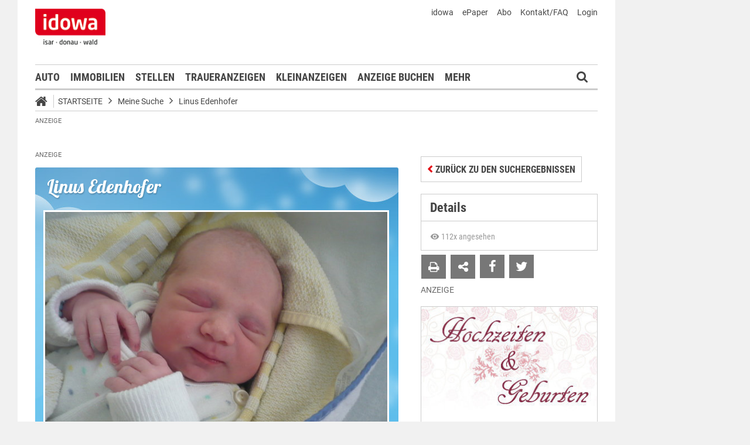

--- FILE ---
content_type: text/html;charset=UTF-8
request_url: https://markt.idowa.de/baby/2011/02/09/linus-edenhofer/8f4cb83d-068f-4451-a8cb-c72c9081fd5d.html
body_size: 39275
content:




 <!DOCTYPE html><html lang="de"> <head> <meta charset="UTF-8"><title>Linus Edenhofer - Babyportal - idowa Markt</title> <meta name="robots" content="index, follow"> <meta name="revisit-after" content="1 days"/><meta name="description" content="Sehen Sie sich die Neuankömmlige aus der Region an und gratulieren Sie den frischgebackenen Eltern direkt im Babyreich."/><meta name="keywords" content="Babyreich"/><meta name="robots" content="index,follow"/><link rel="canonical" href="https://markt.idowa.de/babyreich/baby/2011/02/09/linus-edenhofer/8f4cb83d-068f-4451-a8cb-c72c9081fd5d.html" /><link rel="stylesheet" type="text/css" href="/global/css/dynamic.css?appearanceName=idowa_markt&amp;modelName=CSS&amp;layoutId=32&amp;timestamp=1757397931&amp;strutsAction=display.do"/><link rel="shortcut icon" type="image/x-icon" href="/global/images/favicon.ico?appearanceName=idowa_markt&amp;output=web&amp;timestamp=1768204064729"/><link rel="apple-touch-icon" href="/global/images/apple-touch-icon.png?appearanceName=idowa_markt&amp;output=web&amp;timestamp=1768204064729"/><link rel="preload" href="https://data-7b4229ab74.idowa.de/iomm/latest/manager/base/es6/bundle.js" as="script" id="IOMmBundle"><link rel="preload" href="https://data-7b4229ab74.idowa.de/iomm/latest/bootstrap/loader.js" as="script"><script type="text/javascript" src="https://data-7b4229ab74.idowa.de/iomm/latest/bootstrap/loader.js" data-cmp-custom-vendor="954" data-cmp-script></script><script rel="preload" href="https://data-7b4229ab74.idowa.de/iomm/latest/manager/base/es6/bundle.js" data-cmp-custom-vendor="954" data-cmp-script></script> <script type="text/javascript" src="https://cdn.opencmp.net/tcf-v2/cmp-stub-latest.js" id="open-cmp-stub" data-activation-key="" data-domain="idowa.de"></script> <script type="text/javascript" charset="utf-8" src="/core/global/js/jquery.js"></script> <script type="text/javascript" charset="utf-8" src="/core/global/js/json.js"></script><script type="text/javascript" charset="utf-8" src="/global/js/dynamic.js?appearanceName=idowa_markt&amp;modelName=JS&amp;layoutId=32&amp;timestamp=1757397931&amp;strutsAction=display.do"></script><link rel="dns-prefetch" href="//markt.idowa.de"><link rel="preconnect" href="//markt.idowa.de"> </head> <body> 
            
            
                
            
         <script type="text/javascript" id="trfAdSetup" async data-traffectiveConf='{ "targeting": [ {"key":"zone","values":null,"value":"baby"}, {"key":"pagetype","values":null,"value":"ressort"}, {"key":"idowa-ort","values":null,"value":"baby"} ] ,"dfpAdUrl" : "/307308315,21818029449/markt.idowa.de/baby" }' src="//cdntrf.com/markt.idowa.js"></script> <div class="statistic"> 
         
        

        <script type="text/javascript" data-cmp-custom-vendor="954" data-cmp-script>
            var iam_data = {cp: "10-1-2-1-1-1-2-41"}
            IOMm('configure', {st: "idowa", dn: "data-7b4229ab74.idowa.de", mh:5});
            IOMm('pageview', iam_data);
        </script>

        <!-- Google tag (gtag.js) -->
        <script async src="https://www.googletagmanager.com/gtag/js?id=G-TPQ1NT2S43" data-cmp-custom-vendor="871" data-cmp-script></script>
        <script data-cmp-custom-vendor="871" data-cmp-script>
            window.dataLayer = window.dataLayer || [];
            function gtag(){dataLayer.push(arguments);}
            gtag('js', new Date());

            gtag('config', 'G-TPQ1NT2S43');
        </script>
    </div> <div class="layout"> <script type="text/javascript"> var layout = new Layout(); </script> <div id="content_79" class="column" style="margin: 0px 0px 0px 0px;width:1220px;"> <div class="template"> <div id="content_81" class="column" style="margin: 0px 0px 0px 0px;width:1020px;"> <div class="special"> <div class="box" style="margin:0px 0px 0px 0px"> <div style="padding:0px 0px 0px 0px"> <!-- INCLUDE START Banner oben --> <div class="bannerTop" align="right"> <div id="content-130"> <script type="text/javascript"> banner.insert(130, 4, null, self, "markt.idowa.de", window.document, 90); </script> </div></div> <script type="text/javascript"> /* OMS */ var adl_sb_table = $("#adl_sb_table"); if (adl_sb_table.length > 0) { adl_sb_table.width($("#content-130").width()); } </script> <!-- INCLUDE END --> </div> </div> </div> <div class="special"> <div class="box" style="margin:0px 0px 0px 0px"> <div style="padding:0px 0px 0px 0px"> <!-- INCLUDE START Menü oben --> <div class="menuTop" id="menuTop_49_8"> <div class="top"> <ul> <li class="first"> <a href="https://www.idowa.de"><span>idowa</span></a> </li> <li> <a href="https://kis.mga.de/bestellung/einzelverkauf/auswahl"><span>ePaper</span></a> </li> <li> <a href="https://kis.mga.de"><span>Abo</span></a> </li> <li> <a href="/startseite/kontakt-faq"><span>Kontakt/FAQ</span></a> </li> 


<li>
    
    
        <a href="https://sso.mga.de/authorization?response_type=code&client_id=ZYJA68EHDOB3IG4W&scope=client&redirect_uri=https://markt.idowa.de/baby/2011/02/09/linus-edenhofer/8f4cb83d-068f-4451-a8cb-c72c9081fd5d.html"><span>Login</span></a>
    
</li> </ul> <div class="clear"></div> <a class="logo" href="//www.idowa.de"><span>Zum Nachrichtenportal</span></a><img class="print-logo" src="/custom/web/special/root/content/menu/top/images/logo.jpg" alt="logo"/> <br class="clear"/> </div> <div class="navigation"> <div class="logo_fixed"><a href="//www.idowa.de/"><span>Zum Nachrichtenportal</span><img src="/custom/web/special/root/content/menu/top/images/logo.jpg"/></a></div> <ul> <li class="home_fixed"> <a href="/" title="Startseite"> <i class="fa fa-home" aria-hidden="true"></i> </a> </li> <li ><a href="/automarkt" title="Auto">Auto</a></li> <li ><a href="https://zuhause.idowa.de/" title="Immobilien">Immobilien</a></li> <li ><a href="https://jobs.idowa.de" title="Stellen">Stellen</a></li> <li ><a href="/traueranzeigen" title="Traueranzeigen">Traueranzeigen</a></li> <li ><a href="/kleinanzeigen" title="Kleinanzeigen">Kleinanzeigen</a></li> <li ><a href="/anzeige-buchen" title="Anzeige buchen">Anzeige buchen</a></li> <li class="submenu last"><span>Mehr <i class="fa fa-chevron-down" aria-hidden="true"></i></span> <ul class="submenu"> <li ><a href="/herzliche-anzeigen" title="Herzliche Anzeigen">Herzliche Anzeigen</a></li> <li ><a href="/babyreich" title="Babyreich">Babyreich</a></li> <li ><a href="/chiffre-anzeigen" title="Chiffre-Anzeigen">Chiffre-Anzeigen</a></li> <li ><a href="/gesundheit" title="Gesundheit">Gesundheit</a></li> <li ><a href="/branchenbuch" title="Branchenbuch">Branchenbuch</a></li> <li ><a href="/heizoel" title="Heizölportal">Heizölportal</a></li> <li ><a href="/sonderthemen" title="Sonderthemen">Sonderthemen</a></li> <li ><a href="https://kis.mga.de" title="Abonnement">Abonnement</a></li> <li class="last"><a href="/mediadaten" title="Mediadaten">Mediadaten</a></li> </ul> </li> </ul> <div class="search" onclick="searchTop()"> <i class="fa fa-search"></i> </div> <div class="open"> <form id="form_49" action="/startseite/suche" method="post"> <div id="field_49_1" class="field"><div onclick="field.onClick(this)" class="input"><input onfocus="field.onFocus(this)" type="text" value="" name="search" onblur="field.onBlur(this)" onkeypress="return field.onKeyPressField(event,this,false,'submitSearch')" placeholder="Suchbegriff oder Anzeigen-ID"/></div><div class="message up"><div class="arrow"></div><div class="list"></div></div><div class="lock"></div></div> <a id="submitSearch" class="submit" href="javascript:send('submitSearch')" title="Suchen"> Suchen </a> <input type="hidden" name="PACKAGES" value=""/><input type="hidden" name="BUTTON" value=""/><input type="hidden" name="contentId" value="49"/></form> </div> </div> <div class="clear"></div> <div class="breadCrumb" id="bottom"> <ul class="breadcrumb-list"> <li class="home"> <a href="/" title="Startseite"> <i class="fa fa-home" aria-hidden="true"></i> </a> </li> <li class="item"> <a href="/startseite" target="_self" title="Startseite">Startseite</a> </li> <li class="item"> <i class="icon-angle-right"></i><a href="https://markt.idowa.de/startseite/baby" target="_self" title="Meine Suche">Meine Suche</a> </li> <li class="item"> <i class="icon-angle-right"></i><a href="2011/02/09/linus-edenhofer" target="_self" title="Linus Edenhofer">Linus Edenhofer</a> </li> </ul></div></div> <script type="text/javascript"> var menuTop_49_8 = new MenuTop({contentId:49, specialId:8}); </script> <!-- INCLUDE END --> </div> </div> </div> <div class="special"> <div class="box" style="margin:10px 0px 0px 0px"> <div style="padding:0px 0px 0px 0px"> <!-- INCLUDE START Banner Billboard --> <div class="bannerContent"> <span class="aXvertisement">Anzeige</span> <div id="content-1072"> <script type="text/javascript"> banner.insert(1072, 1, null, self, "markt.idowa.de", window.document);document.write('<div id="traffective-ad-Billboard" style=\'display: none;\' class="Billboard"></div>'); </script> </div></div> <!-- INCLUDE END --> </div> </div> </div> <div class="special"> <div class="box" style="margin:0px 0px 0px 0px"> <div style="padding:0px 0px 0px 0px"> <!-- SPECIAL START SsoAutoLogin --> <div></div> <!-- SPECIAL END --> </div> </div> </div> <div class="special"> <div class="box" style="margin:0px 0px 0px 0px"> <div style="padding:0px 0px 0px 0px"> <!-- INCLUDE START Baby Suche NOT FOUND --> <!-- INCLUDE END --> </div> </div> </div> <div class="template"> <div id="content_84" class="column" style="margin: 30px 0px 0px 30px;width:620px;"> <div class="special"> <div class="box" style="margin:0px 0px 0px 0px"> <div style="padding:0px 0px 0px 0px"> <!-- INCLUDE START Banner Content Fullbanner --> <div class="bannerContent"> <span class="aXvertisement">Anzeige</span> <div id="content-3868"> <script type="text/javascript"> banner.insert(3868, 28, null, self, "markt.idowa.de", window.document);document.write('<div id="traffective-ad-Fullbanner_1" style=\'display: none;\' class="Fullbanner_1"></div>'); </script> </div></div> <!-- INCLUDE END --> </div> </div> </div> <div class="special"> <div class="box" style="margin:0px 0px 15px 0px"> <div style="padding:0px 0px 10px 0px"> <!-- SPECIAL START Baby --> 





<div class="baby">
    
    <form id="form_129" action="/startseite/baby" method="post">
        <div class="messages"><br/></div><script type="text/javascript">
 var action = new Action();
action.insertFields({});
</script>

        
        
        <div class="detail boy">
            <h1>Linus  Edenhofer</h1>
            
                <img src="//markt.idowa.de/visible/production/fast/0/2015/10/5/vO8hoH/232261/tall.jpg" alt="Linus  Edenhofer" width="590" height="443"/>
            
            <div class="data">
                <table border="0" cellspacing="0" cellpadding="0" width="100%">
                    <tr>
                        <td colspan="3">Geboren: 09.02.2011 - 10:55:00 Uhr</td>
                    </tr>
                    
                    <tr>
                        <td width="160px">Gewicht: 3420 g</td>
                        <td width="160px">Größe: 53 cm</td>
                        <td align="right">
                            
                                
                                    <a href="http://www.klinikum-straubing.de" target="_blank">Klinikum St. Elisabeth Straubing</a>
                                
                                
                            
                        </td>
                    </tr>
                </table>
            </div>
        </div>
                        
        <br />
                        
        
                        
        <script type="text/javascript">
            var baby = new Baby({babyId:992});
        </script>
        
        
        
        
    <input type="hidden" name="PACKAGES" value=""/><input type="hidden" name="BUTTON" value=""/><input type="hidden" name="contentId" value="129"/></form>
        
    <script type="text/javascript">
        WebFontConfig = {
        google: { families: [ 'Lobster::latin' ] }
      };
      (function() {
        var wf = document.createElement('script');
        wf.src = ('https:' == document.location.protocol ? 'https' : 'http') +
          '://ajax.googleapis.com/ajax/libs/webfont/1/webfont.js';
        wf.type = 'text/javascript';
        wf.async = 'true';
        var s = document.getElementsByTagName('script')[0];
        s.parentNode.insertBefore(wf, s);
      })();
    </script>
</div> <!-- SPECIAL END --> </div> </div> </div> <div class="special"> <div class="box" style="margin:0px 0px 15px 0px"> <div style="padding:0px 0px 0px 0px"> <!-- SPECIAL START Kommentare --> 



    <div class="comments">
        <script type="text/javascript">
            var comment_ = new Comment({output:"web", commentDataId:nullIf(), total:nullIf(), dataId:nullIf(), button1: nullIf(),button2: nullIf(), button3: nullIf(), button4: nullIf()});
        </script>
        <h2>Glückwünsche</h2>
        <p>Glückwünsche, Gratulationen und Sprüche!<br/><br/>Hier können Sie kostenlos Ihre Wünsche zum Baby eintragen!</p><br />
        <form id="form_146" action="/baby/2011/02/09/linus-edenhofer/8f4cb83d-068f-4451-a8cb-c72c9081fd5d.html" method="post">
            
            
                <div class="button login"><button type="submit" name="button" onclick="$(this).parents('.button').eq(0).addClass('bounced');" value="Eintrag schreiben"><span class="text">Eintrag schreiben</span></button><div class="lock"></div></div>
            
            
            <br/>
            


<div id="comments_">
    
    
    <input type="hidden" name="community" value="true"/>
</div>
            
        <input type="hidden" name="PACKAGES" value=""/><input type="hidden" name="BUTTON" value=""/><input type="hidden" name="SUBMIT" value="baby/2011/02/09/linus-edenhofer/8f4cb83d-068f-4451-a8cb-c72c9081fd5d.html"/><input type="hidden" name="contentId" value="146"/></form>
    <br class="clear" />
</div>

 <!-- SPECIAL END --> </div> </div> </div> <div class="message"> <div class="box" style="margin:0px 0px 0px 0px"> <div style="padding:10px 0px 0px 0px"> <h2 class="headline">Hallo, hier bin ich!</h2> <div class="text">Hier stellen wir Ihnen die Neuank&ouml;mmlinge aus der Region vor.</div> <br class="clear"/> </div></div> <span class="clear"></span> </div> <div class="template"> <script type="text/javascript"> layout.init(); </script> <div id="content_9482" class="column" style="margin: 0px 0px 0px 0px;width:300px;"> <div class="message border"> <div class="box" style="margin:0px 0px 20px 0px"> <div style="padding:0px 0px 0px 0px"> <h1 class="headline"><a href="/startseite/artikel/2022/11/17/servus-mitanand/1f3b2e72-854f-4844-ba8c-16230ed9a4ef.html" title="Servus mitanand!">Servus mitanand!</a></h1> <div class="cover left" style="width:298px;height:180px;margin:0px 0px 0px 0px"> <a href="/startseite/artikel/2022/11/17/servus-mitanand/1f3b2e72-854f-4844-ba8c-16230ed9a4ef.html" title="Servus mitanand!"> <img src="https://markt.idowa.de/visible/production/fast/0/2022/11/17/jIflpT/2790211/flexible.jpg" width="298" height="180" alt="Servus mitanand!" border="0"/> </a> <span class="buttons"> </span> </div> <div class="text"><p>Is scho a Zeit her, wo sich meine Geschwister vorgestellt ham und etz is wieder moi soweit!<br/>I bin da Lenny Sidney Gottswinter aus Steinach und bin scho ganz sch&ouml;n gro&szlig;.<br/>&nbsp;</p></div> <br class="clear"/> </div></div> <span class="clear"></span> </div> <div class="message border"> <div class="box" style="margin:0px 0px 20px 0px"> <div style="padding:0px 0px 0px 0px"> <div class="cover center" style="width:298px;height:180px;margin:0px 0px 15px 0px"> <a href="/startseite/artikel/2020/07/11/richard-haemmerl-da-dritte/3eff4003-9dfc-4989-be91-ae82d2721b79.html" title="Richard Hämmerl da Dritte"> <img src="https://markt.idowa.de/visible/production/fast/0/2020/7/13/t5dZLW/2417601/flexible.jpg" width="298" height="180" alt="Richard Hämmerl da Dritte" border="0"/> </a> <span class="buttons"> </span> </div> <h1 class="headline"><a href="/startseite/artikel/2020/07/11/richard-haemmerl-da-dritte/3eff4003-9dfc-4989-be91-ae82d2721b79.html" style="text-transform: none;color: #454545;font-size: 19.6px;line-height: 24px;letter-spacing: normal;padding: 0 15px;background: #fff;width: calc(100% - 30px); border-left: 1px solid #ccc;border-right: 1px solid #ccc;display: block;margin: 0 0 -1px 0;" title="Richard Hämmerl da Dritte">Richard Hämmerl da Dritte</a></h1> <div class="text"><p>Servus, I bin da kleine H&auml;mmerl Richard. Von mir gibts no zwei: mei Opa und mei Uropa hei&szlig;en genauso. Etz muas i de Gelegenheit nutzen um mi vorzustellen, weil mi ja wega dem bl&ouml;den Corona-Virus no ned so vui kenand.</p></div> <br class="clear"/> </div></div> <span class="clear"></span> </div> <script type="text/javascript"> layout.add(9482); </script> </div> <div id="content_9438" class="column" style="margin: 0px 0px 0px 17px;width:300px;"> <div class="message border"> <div class="box" style="margin:0px 0px 20px 0px"> <div style="padding:0px 0px 0px 0px"> <div class="cover center" style="width:298px;height:180px;margin:0px 0px 15px 0px"> <a href="/startseite/artikel/2020/07/03/hallo-ich-bin-luzia/3eae01b3-4995-42b6-b6f8-0d20fafeeb83.html" title="Hallo, ich bin Luzia!"> <img src="https://markt.idowa.de/visible/production/fast/0/2020/7/3/H5sFUw/2413640/flexible.jpg" width="298" height="180" alt="Hallo, ich bin Luzia!" border="0"/> </a> <span class="buttons"> </span> </div> <h1 class="headline"><a href="/startseite/artikel/2020/07/03/hallo-ich-bin-luzia/3eae01b3-4995-42b6-b6f8-0d20fafeeb83.html" style="text-transform: none;color: #454545;font-size: 19.6px;line-height: 24px;letter-spacing: normal;padding: 0 15px;background: #fff;width: calc(100% - 30px); border-left: 1px solid #ccc;border-right: 1px solid #ccc;display: block;margin: 0 0 -1px 0;" title="Hallo, ich bin Luzia!">Hallo, ich bin Luzia!</a></h1> <div class="text"><p>Liebe Leut, jetzt wird es Zeit, dass ich mich vorstelle, bevor ich meinen zweiten Geburtstag feiere. Denn bereits am 16. Juli 2018 kam ich, Luzia Auth, mit einem Gewicht von 3 300 Gramm und einer Gr&ouml;&szlig;e von 52 Zentimetern zur Welt.</p></div> <br class="clear"/> </div></div> <span class="clear"></span> </div> <div class="message border"> <div class="box" style="margin:0px 0px 20px 0px"> <div style="padding:0px 0px 0px 0px"> <div class="cover left" style="width:300px;height:140px;margin:0px 0px 15px 0px;overflow: hidden;width: 100%;"> <a href="/startseite/artikel/2018/08/13/habedere/43ee364a-0efa-4a9e-855a-5ad946c5264e.html" title="Habedere!"> <img src="https://markt.idowa.de/visible/production/fast/0/2018/8/13/VNXBfA/525590/flexible.jpg" width="300" height="140" alt="Habedere!" border="0"/> </a> <span class="buttons"> </span> </div> <h2 class="headline"><a href="/startseite/artikel/2018/08/13/habedere/43ee364a-0efa-4a9e-855a-5ad946c5264e.html" title="Habedere!">Habedere!</a></h2> <div class="text"><p>Mia san de Franzi und Heidi Pillmayer aus Salching.</p></div> <br class="clear"/> </div></div> <span class="clear"></span> </div> <div class="special"> <div class="box" style="margin:0px 0px 15px 0px"> <div style="padding:0px 0px 0px 0px"> <!-- INCLUDE START Banner Rectangle --> <div class="bannerTall"> <span>Anzeige</span> <span class="aXvertisement">Anzeige</span> <div id="content-9420"> <script type="text/javascript"> banner.insert(9420, 10, null, self, "markt.idowa.de", window.document, 250);document.write('<div id="traffective-ad-Rectangle_1" style=\'display: none;\' class="Rectangle_1"></div>'); </script> </div></div> <!-- INCLUDE END --> </div> </div> </div> <script type="text/javascript"> layout.add(9438); </script> </div> <script type="text/javascript"> layout.update(); </script> </div> <br class="clear"/> <div class="special"> <div class="box" style="margin:0px 0px 0px 0px"> <div style="padding:0px 0px 0px 0px"> <!-- INCLUDE START Banner Content --> <div class="bannerContent"> <span class="aXvertisement">Anzeige</span> <div id="content-6174"> <script type="text/javascript"> banner.insert(6174, 182, null, self, "markt.idowa.de", window.document);document.write('<div id="traffective-ad-Content_2" style=\'display: none;\' class="Content_2"></div>'); </script> </div></div> <!-- INCLUDE END --> </div> </div> </div> </div> <div id="content_85" class="column" style="margin: 30px 0px 0px 38px;width:302px;"> <div class="special"> <div class="box" style="margin:4px 0px 15px 0px"> <div style="padding:0px 0px 0px 0px"> <!-- SPECIAL START Baby (Details) --> 



<form id="form_301" action="/baby/2011/02/09/linus-edenhofer/8f4cb83d-068f-4451-a8cb-c72c9081fd5d.html" method="post">
    <div class="button button left"><button type="button" onclick="$(this).parents('.button').eq(0).addClass('bounced');self.location.href='/startseite/baby'" value="Zurück zu den Suchergebnissen"><span class="text">Zurück zu den Suchergebnissen</span></button><div class="lock"></div></div>
<input type="hidden" name="PACKAGES" value=""/><input type="hidden" name="BUTTON" value=""/><input type="hidden" name="SUBMIT" value="baby/2011/02/09/linus-edenhofer/8f4cb83d-068f-4451-a8cb-c72c9081fd5d.html"/><input type="hidden" name="contentId" value="146"/></form>
<div id="baby_details">
    
        <h2>Details</h2>
        <div class="details">
            <span class="views">
                <svg xmlns="http://www.w3.org/2000/svg" height="16" viewBox="0 0 24 24"><path d="M12 9a3 3 0 0 0-3 3a3 3 0 0 0 3 3a3 3 0 0 0 3-3a3 3 0 0 0-3-3m0 8a5 5 0 0 1-5-5a5 5 0 0 1 5-5a5 5 0 0 1 5 5a5 5 0 0 1-5 5m0-12.5C7 4.5 2.73 7.61 1 12c1.73 4.39 6 7.5 11 7.5s9.27-3.11 11-7.5c-1.73-4.39-6-7.5-11-7.5z"/></svg>
                112x angesehen
            </span>
        </div>
        <div class="icons">
            <form id="form_301" action="/baby/2011/02/09/linus-edenhofer/8f4cb83d-068f-4451-a8cb-c72c9081fd5d.html" method="post">
                <div class="button print"><button type="button" onclick="window.print()" value=""><span class="text"></span></button><div class="lock"></div></div><span class="window" id="window_301_1"><div class="button envelope"><button type="button" onclick="window_301_1.open()" value=""><span class="text"></span></button><div class="lock"></div></div><span class="cover" onclick="window_301_1.close()"><span></span></span><span class="box" style="width:498px"><iframe width="498" marginheight="0" marginwidth="0" frameborder="0"></iframe><span class="loading" onmousedown="return false" onmousemove="return false"></span></span></span><script type="text/javascript">
var window_301_1 = new Window({name:"window_301_1", appearanceName:"idowa_markt", systemId:10, outputId:1, output:"web", contentId:301, root:"startseite", url:"/custom/web/frame/market/baby/suggest.do?advertisementModelId=2&babyId=992&link=2011/02/09/linus-edenhofer"});</script>
            <input type="hidden" name="PACKAGES" value=""/><input type="hidden" name="BUTTON" value=""/><input type="hidden" name="SUBMIT" value="baby/2011/02/09/linus-edenhofer/8f4cb83d-068f-4451-a8cb-c72c9081fd5d.html"/><input type="hidden" name="contentId" value="301"/></form>
            
                <a class="social-icon facebook" value="teilen" href="http://www.facebook.com/dialog/feed?app_id=130044187075334&link=https%3A%2F%2Fmarkt.idowa.de%2Fbaby%2F2011%2F02%2F09%2Flinus-edenhofer&picture=https%3A%2F%2Fmarkt.idowa.de%2Fvisible%2Fproduction%2Ffast%2F0%2F2015%2F10%2F5%2FvO8hoH%2F232261%2Fmedium.jpg&name=Linus+Edenhofer%2C+geboren+am+09.02.2011&caption=+&description=+Gr%C3%B6%C3%9Fe%3A+53+%2C+Gewicht%3A+3420&message=Schaut+mal+was+ich+auf+idowa+Markt+gefunden+habe...&redirect_uri=http%3A%2F%2Fmarkt.idowa.de%2F2011%2F02%2F09%2Flinus-edenhofer" iconName="icon-facebook"></a>
            
            
                <a class="social-icon twitter" value="twittern" href="http://twitter.com/share?original_referer=http%3A%2F%2Fmarkt.idowa.de%2F2011%2F02%2F09%2Flinus-edenhofer&related=idowa&text=Linus+Edenhofer%2C+geboren+am+09.02.2011%20%7C%20idowa+Markt&url=http%3A%2F%2Fmarkt.idowa.de%2F2011%2F02%2F09%2Flinus-edenhofer&via=idowa" iconName="icon-twitter"></a>
            
            <div class="clear"></div>
        </div>
    
    
</div> <!-- SPECIAL END --> </div> </div> </div> <div class="special"> <div class="box" style="margin:0px 0px 15px 0px"> <div style="padding:0px 0px 0px 0px"> <!-- INCLUDE START Banner Rectangle --> <div class="bannerTall"> <span>Anzeige</span> <span class="aXvertisement">Anzeige</span> <div id="content-811"> <script type="text/javascript"> banner.insert(811, 13, null, self, "markt.idowa.de", window.document, 250);document.write('<div id="traffective-ad-Rectangle_2" style=\'display: none;\' class="Rectangle_2"></div>'); </script> </div></div> <!-- INCLUDE END --> </div> </div> </div> <div class="message border"> <div class="box" style="margin:0px 0px 20px 0px"> <div style="padding:0px 0px 0px 0px"> <div class="cover left" style="width:298px;height:180px;margin:0px 0px 0px 0px"> <img src="https://markt.idowa.de/visible/production/fast/0/2019/11/12/ujj40Q/2108706/flexible.jpg" width="298" height="180" alt="" border="0"/> </div> <div class="text"><h3>Unsere neuen Erdenb&uuml;rger</h3><p>St. Elisabeth Krankenhaus Straubing</p><p>&nbsp;</p><h2><b>2023 - 2025</b></h2></div> <br class="clear"/> <div class="libary"> <ul class="link"> <li class="text"><a target="_blank" href="/startseite/download/2025/09/09/202508-hug.pdf" title="August 2025">August 2025</a></li> <li class="text"><a target="_blank" href="/startseite/download/2025/09/02/hug07-25.pdf" title="Juli 2025">Juli 2025</a></li> <li class="text"><a target="_blank" href="/startseite/download/2025/07/08/202506-hug.pdf" title="Juni 2025">Juni 2025</a></li> <li class="text"><a target="_blank" href="/startseite/download/2025/06/11/202505-hug.pdf" title="Mai 2025">Mai 2025</a></li> <li class="text"><a target="_blank" href="/startseite/download/2025/05/06/202504-hug.pdf" title="April 2025">April 2025</a></li> <li class="text"><a target="_blank" href="/startseite/download/2025/05/06/202503-hug.pdf" title="März 2025">März 2025</a></li> <li class="text"><a target="_blank" href="/startseite/download/2025/03/11/20250311-hug.pdf" title="Februar 2025">Februar 2025</a></li> <li class="text"><a target="_blank" href="/startseite/download/2025/02/11/20250211-hug.pdf" title="Januar 2025">Januar 2025</a></li> <li class="text"><a target="_blank" href="/startseite/download/2025/02/04/202412-hochzeitengeburten.pdf" title="Dezember 2024">Dezember 2024</a></li> <li class="text"><a target="_blank" href="/startseite/download/2024/12/05/2024-12-hochzeiten-geburten.pdf" title="November 2024">November 2024</a></li> <li class="text"><a target="_blank" href="/startseite/download/2024/11/13/20241105-hug.pdf" title="Oktober 2024">Oktober 2024</a></li> <li class="text"><a target="_blank" href="/startseite/download/2024/10/09/2024-10-hochzeiten-geburten.pdf" title="September 2024">September 2024</a></li> <li class="text"><a target="_blank" href="/startseite/download/2024/10/09/2024-09-hochzeiten-geburten.pdf" title="August 2024">August 2024</a></li> <li class="text"><a target="_blank" href="/startseite/download/2024/10/09/2024-08-hochzeiten-geburten.pdf" title="Juli 2024">Juli 2024</a></li> <li class="text"><a target="_blank" href="/startseite/download/2024/10/09/2024-07-hochzeiten-geburten.pdf" title="Juni 2024">Juni 2024</a></li> <li class="text"><a target="_blank" href="/startseite/download/2024/10/09/2024-06-hochzeiten-geburten.pdf" title="Mai 2024">Mai 2024</a></li> <li class="text"><a target="_blank" href="/startseite/download/2024/10/09/2024-05-hochzeiten-geburten.pdf" title="April 2024">April 2024</a></li> <li class="text"><a target="_blank" href="/startseite/download/2024/04/09/20240402-hug.pdf" title="März 2024">März 2024</a></li> <li class="text"><a target="_blank" href="/startseite/download/2024/04/09/20240305-hug.pdf" title="Februar 2024">Februar 2024</a></li> <li class="text"><a target="_blank" href="/startseite/download/2024/04/09/20240206-hug.pdf" title="Januar 2024">Januar 2024</a></li> <li class="text"><a target="_blank" href="/startseite/download/2024/04/09/20240109-hug.pdf" title="Dezember 2023">Dezember 2023</a></li> <li class="text"><a target="_blank" href="/startseite/download/2024/04/09/2023-12-hochzeiten-geburten.pdf" title="November 2023">November 2023</a></li> <li class="text"><a target="_blank" href="/startseite/download/2023/11/07/2023-11-hochzeiten-geburten.pdf" title="Oktober 2023">Oktober 2023</a></li> <li class="text"><a href="/startseite/download/2023/11/07/2023-10-hochzeiten-geburten.pdf" title="September 2023">September 2023</a></li> <li class="text"><a target="_blank" href="/startseite/download/2023/09/05/2023-09-hochzeiten-geburten.pdf" title="August 2023">August 2023</a></li> <li class="text"><a target="_blank" href="/startseite/download/2023/08/08/2023-08.pdf" title="Juli 2023">Juli 2023</a></li> <li class="text"><a target="_blank" href="/startseite/download/2024/10/09/2023-07-hochzeiten-geburten.pdf" title="Juni 2023">Juni 2023</a></li> <li class="text"><a target="_blank" href="/startseite/download/2024/10/09/2023-06-hochzeiten-geburten.pdf" title="Mai 2023">Mai 2023</a></li> <li class="text"><a href="/startseite/download/2023/05/11/2023-04-hochzeiten-geburten.pdf" title="April 2023">April 2023</a></li> <li class="text"><a href="/startseite/download/2023/04/04/2023-03-hochzeiten-geburten.pdf" title="März 2023">März 2023</a></li> <li class="text"><a href="/startseite/download/2023/03/07/2023-02-hochzeiten-und-geburten.pdf" title="Februar 2023">Februar 2023</a></li> <li class="text"><a target="_blank" href="/startseite/download/2024/10/09/2023-02-hochzeiten-geburten.pdf" title="Januar 2023">Januar 2023</a></li> </ul> </div> <br class="clear"/> </div></div> <span class="clear"></span> </div> <div class="message border"> <div class="box" style="margin:0px 0px 20px 0px"> <div style="padding:0px 0px 0px 0px"> <div class="cover center" style="width:298px;height:180px;margin:0px 0px 15px 0px"> <a href="/startseite/artikel/2019/05/05/mia-san-de-viererbande-vom-neumaier-hof/1ac18caf-d176-46a0-8faf-639da83c5abe.html" title="Mia san de Viererbande"> <img src="https://markt.idowa.de/visible/production/fast/0/2019/11/12/ujj40Q/2108705/flexible.jpg" width="298" height="180" alt="Mia san de Viererbande" border="0"/> </a> <span class="buttons"> </span> </div> <h1 class="headline"><a href="/startseite/artikel/2019/05/05/mia-san-de-viererbande-vom-neumaier-hof/1ac18caf-d176-46a0-8faf-639da83c5abe.html" style="text-transform: none;color: #454545;font-size: 19.6px;line-height: 24px;letter-spacing: normal;padding: 0 15px;background: #fff;width: calc(100% - 30px); border-left: 1px solid #ccc;border-right: 1px solid #ccc;display: block;margin: 0 0 -1px 0;" title="Mia san de Viererbande">Mia san de Viererbande</a></h1> <div class="text"><p>Grias eich i bin da Jakob Rehm, sitz ganz vorn und bin im November 18 geboren.</p></div> <br class="clear"/> </div></div> <span class="clear"></span> </div> <div class="message border"> <div class="box" style="margin:0px 0px 20px 0px"> <div style="padding:0px 0px 0px 0px"> <div class="cover center" style="width:298px;height:180px;margin:0px 0px 15px 0px"> <a href="/startseite/artikel/2019/03/28/servus-i-bin-da-johannes/95f09a32-8aae-402e-88a8-a0fdaa59f25a.html" title="Servus, i bin da Johannes"> <img src="https://markt.idowa.de/visible/production/fast/0/2019/11/12/ujj40Q/2108701/flexible.jpg" width="298" height="180" alt="Servus, i bin da Johannes" border="0"/> </a> <span class="buttons"> </span> </div> <h1 class="headline"><a href="/startseite/artikel/2019/03/28/servus-i-bin-da-johannes/95f09a32-8aae-402e-88a8-a0fdaa59f25a.html" style="text-transform: none;color: #454545;font-size: 19.6px;line-height: 24px;letter-spacing: normal;padding: 0 15px;background: #fff;width: calc(100% - 30px); border-left: 1px solid #ccc;border-right: 1px solid #ccc;display: block;margin: 0 0 -1px 0;" title="Servus, i bin da Johannes">Servus, i bin da Johannes</a></h1> <div class="text"><p>I bin's, da Santl Johannes aus Ascha, und links neben mir, des is mei gro&szlig;er Bruder, da Maxi.</p></div> <br class="clear"/> </div></div> <span class="clear"></span> </div> <div class="message border"> <div class="box" style="margin:0px 0px 20px 0px"> <div style="padding:0px 0px 0px 0px"> <div class="cover center" style="width:298px;height:180px;margin:0px 0px 15px 0px"> <a href="/startseite/artikel/2015/07/27/umfrageergebnis-deshalb-haben-viele-straubinger-kinder-den-gleichen-vornamen/0db352cd-e584-4078-bd1b-35d5e7eb67ee.html" title="Umfrageergebnis: Deshalb haben viele Kinder den gleichen Vornamen"> <img src="https://markt.idowa.de/visible/production/fast/0/2019/11/12/ujj40Q/2108700/flexible.jpg" width="298" height="180" alt="Umfrageergebnis: Deshalb haben viele Kinder den gleichen Vornamen" border="0"/> </a> <span class="buttons"> </span> </div> <h1 class="headline"><a href="/startseite/artikel/2015/07/27/umfrageergebnis-deshalb-haben-viele-straubinger-kinder-den-gleichen-vornamen/0db352cd-e584-4078-bd1b-35d5e7eb67ee.html" style="text-transform: none;color: #454545;font-size: 19.6px;line-height: 24px;letter-spacing: normal;padding: 0 15px;background: #fff;width: calc(100% - 30px); border-left: 1px solid #ccc;border-right: 1px solid #ccc;display: block;margin: 0 0 -1px 0;" title="Umfrageergebnis: Deshalb haben viele Kinder den gleichen Vornamen">Umfrageergebnis: Deshalb haben viele Kinder den gleichen Vornamen</a></h1> <span class="underline" style="border: none;padding: 0 15px;margin: 5px 0 -10px 0;left: 0;width: calc(100% - 30px);">So finden Eltern Namen</span> <div class="text"><p>Vor einiger Zeit haben wir die idowa-Leser aufgefordert, uns in einer Abstimmung ihr Rezept zu verraten mit dem sie den perfekten Vornamen ihrer Kinder gefunden haben.</p></div> <br class="clear"/> </div></div> <span class="clear"></span> </div> <div class="message border"> <div class="box" style="margin:0px 0px 20px 0px"> <div style="padding:0px 0px 0px 0px"> <div class="cover center" style="width:298px;height:180px;margin:0px 0px 15px 0px"> <a href="/startseite/artikel/2015/07/27/immer-schoen-cool-bleiben-tipps-fuer-muetter-und-vaeter/c05208c4-e1f9-43ef-a5df-2929ad038309.html" title="Immer schön cool bleiben! Tipps für Mütter und Väter"> <img src="https://markt.idowa.de/visible/production/fast/0/2019/11/12/ujj40Q/2108699/flexible.jpg" width="298" height="180" alt="Immer schön cool bleiben! Tipps für Mütter und Väter" border="0"/> </a> <span class="buttons"> </span> </div> <h1 class="headline"><a href="/startseite/artikel/2015/07/27/immer-schoen-cool-bleiben-tipps-fuer-muetter-und-vaeter/c05208c4-e1f9-43ef-a5df-2929ad038309.html" style="text-transform: none;color: #454545;font-size: 19.6px;line-height: 24px;letter-spacing: normal;padding: 0 15px;background: #fff;width: calc(100% - 30px); border-left: 1px solid #ccc;border-right: 1px solid #ccc;display: block;margin: 0 0 -1px 0;" title="Immer schön cool bleiben! Tipps für Mütter und Väter">Immer schön cool bleiben! Tipps für Mütter und Väter</a></h1> <span class="underline" style="border: none;padding: 0 15px;margin: 5px 0 -10px 0;left: 0;width: calc(100% - 30px);">Immer schön cool bleiben!</span> <div class="text"><p>Dr. Ulrich Caroli aus Straubing ist Dermatologe und gibt einige n&uuml;tzliche Hinweise, wie S&auml;uglinge ihren Sommer genie&szlig;en k&ouml;nnen.</p></div> <br class="clear"/> </div></div> <span class="clear"></span> </div> </div> </div> <br class="clear"/> <div class="message border"> <div class="box" style="margin:0px 0px 20px 0px"> <div style="padding:0px 0px 0px 0px"> <br class="clear"/> </div></div> <span class="clear"></span> </div> <div class="special"> <div class="box" style="margin:0px 0px 0px 0px"> <div style="padding:0px 0px 0px 0px"> <!-- INCLUDE START Banner Footer --> <div class="bannerContent"> <span class="aXvertisement">Anzeige</span> <div id="content-4450"> <script type="text/javascript"> banner.insert(4450, 192, null, self, "markt.idowa.de", window.document);document.write('<div id="traffective-ad-Footer_1" style=\'display: none;\' class="Footer_1"></div>'); </script> </div></div> <!-- INCLUDE END --> </div> </div> </div> <div class="special"> 





     <div class="box" style="margin:30px 0px 0px 0px"> <div style="padding:0px 0px 0px 0px"> <!-- INCLUDE START Menü unten --> <div id="menuBottom_50_10" class="menuBottom"> <div class="sitemap"> <div class="list"> <span class="headline ">idowa Markt</span> <ul class="menu"> <li class="item "><a href="/automarkt">Auto</a></li> <li class="item "><a href="/immobilien">Immobilien</a></li> <li class="item "><a href="/stellenmarkt">Stellen</a></li> <li class="item "><a href="/traueranzeigen">Traueranzeigen</a></li> <li class="item "><a href="/kleinanzeigen">Kleinanzeigen</a></li> <li class="item "><a href="/anzeige-buchen">Anzeige buchen</a></li> <li class="item "><a href="/herzliche-anzeigen">Herzliche Anzeigen</a></li> <li class="item "><a href="/babyreich">Babyreich</a></li> <li class="item "><a href="/chiffre-anzeigen">Chiffre-Anzeigen</a></li> <li class="item "><a href="/gesundheit">Gesundheit</a></li> <li class="item "><a href="/branchenbuch">Branchenbuch</a></li> <li class="item "><a href="/heizoel">Heizölportal</a></li> <li class="item "><a href="/sonderthemen">Sonderthemen</a></li> <li class="item "><a href="/abonnement">Abonnement</a></li> <li class="item "><a href="/mediadaten">Mediadaten</a></li> </ul> </div> <br class="clear"/> </div> <div class="menuFooter"> <ul class="menu"> <li class="item first"><a href="/startseite/datenschutz">Datenschutz</a></li> <li class="item"><a href="/startseite/impressum">Impressum</a></li> <li class="item"><a href="/startseite/agb">AGB</a></li> <li class="item"><a href="/startseite/nutzungsbedingungen">Nutzungsbedingungen</a></li> <li class="item"><a href="/startseite/widerrufsbelehrung">Widerrufsbelehrung</a></li> </ul> <div class="clear"></div> <div class="copyright"> <span>© 2026 Mediengruppe Straubinger Tagblatt / Landshuter Zeitung</span> <div class="toTop"> <a href="#top" title="Seitenanfang"><i class="icon-angle-up"></i></a> </div> </div> </div></div><script type="text/javascript"> var menuBottom_50_10 = new MenuBottom({contentId:50, specialId:10});</script> <!-- INCLUDE END --> </div> </div> 
 </div> </div> <div id="content_82" class="column" style="margin: 0px 0px 0px 0px"> <div class="special"> <div class="box" style="margin:0px 0px 0px 0px"> <div style="padding:0px 0px 0px 0px"> <!-- INCLUDE START Banner rechts --> <div class="bannerRight"> <div id="content-808"> <script type="text/javascript"> banner.insert(808, 4, null, self, "markt.idowa.de", window.document, 600);document.write('<div id="traffective-ad-Skyscraper" style=\'display: none;\' class="Skyscraper"></div><div id="traffective-ad-Interstitial_1" style=\'display: none;\' class="Interstitial_1"></div>'); </script> </div></div> <!-- INCLUDE END --> </div> </div> </div> </div> </div> <br class="clear"/> </div> </div> </body></html>

<!-- localhost:8110 22.01.2026 10:37:29 seconds -->        